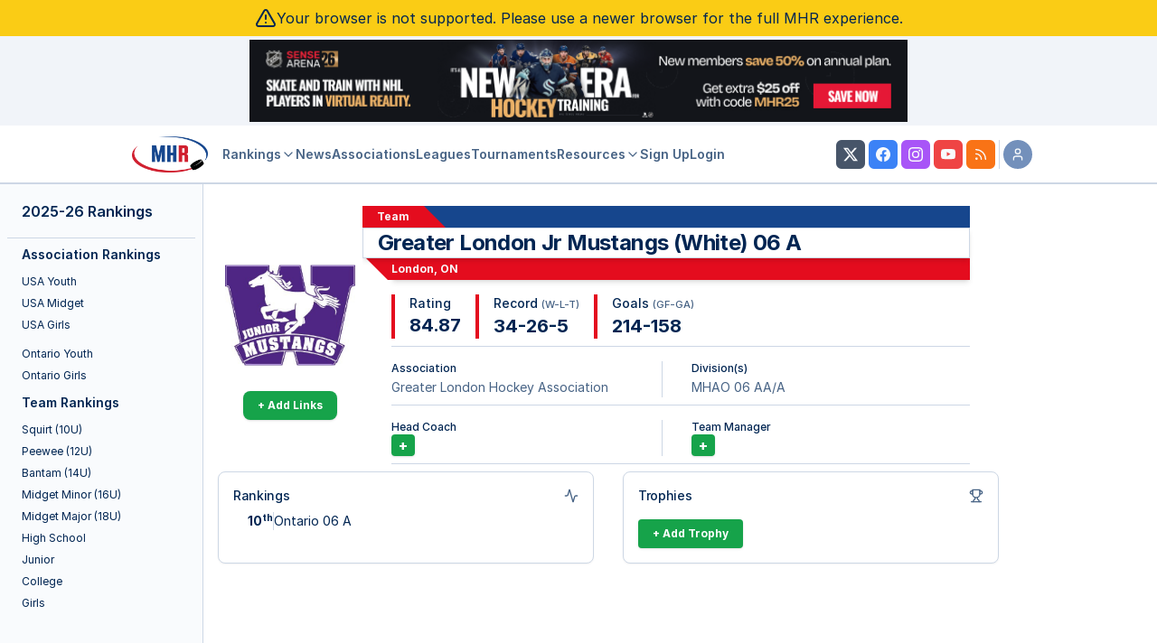

--- FILE ---
content_type: text/html; charset=UTF-8
request_url: https://www.myhockeyrankings.com/team_info.php?y=2019&t=10629&s=2
body_size: 72292
content:
<!DOCTYPE html>
<html lang="en">
<head>
<!-- InMobi Choice. Consent Manager Tag v3.0 (for TCF 2.2) -->
<script type="text/javascript" async=true>
(function() {
  var host = 'myhockeyrankings.com';
  var element = document.createElement('script');
  var firstScript = document.getElementsByTagName('script')[0];
  var url = 'https://cmp.inmobi.com'
    .concat('/choice/', 'X70W-gya10Q6h', '/', host, '/choice.js?tag_version=V3');
  var uspTries = 0;
  var uspTriesLimit = 3;
  element.async = true;
  element.type = 'text/javascript';
  element.src = url;

  firstScript.parentNode.insertBefore(element, firstScript);

  function makeStub() {
    var TCF_LOCATOR_NAME = '__tcfapiLocator';
    var queue = [];
    var win = window;
    var cmpFrame;

    function addFrame() {
      var doc = win.document;
      var otherCMP = !!(win.frames[TCF_LOCATOR_NAME]);

      if (!otherCMP) {
        if (doc.body) {
          var iframe = doc.createElement('iframe');

          iframe.style.cssText = 'display:none';
          iframe.name = TCF_LOCATOR_NAME;
          doc.body.appendChild(iframe);
        } else {
          setTimeout(addFrame, 5);
        }
      }
      return !otherCMP;
    }

    function tcfAPIHandler() {
      var gdprApplies;
      var args = arguments;

      if (!args.length) {
        return queue;
      } else if (args[0] === 'setGdprApplies') {
        if (
          args.length > 3 &&
          args[2] === 2 &&
          typeof args[3] === 'boolean'
        ) {
          gdprApplies = args[3];
          if (typeof args[2] === 'function') {
            args[2]('set', true);
          }
        }
      } else if (args[0] === 'ping') {
        var retr = {
          gdprApplies: gdprApplies,
          cmpLoaded: false,
          cmpStatus: 'stub'
        };

        if (typeof args[2] === 'function') {
          args[2](retr);
        }
      } else {
        if(args[0] === 'init' && typeof args[3] === 'object') {
          args[3] = Object.assign(args[3], { tag_version: 'V3' });
        }
        queue.push(args);
      }
    }

    function postMessageEventHandler(event) {
      var msgIsString = typeof event.data === 'string';
      var json = {};

      try {
        if (msgIsString) {
          json = JSON.parse(event.data);
        } else {
          json = event.data;
        }
      } catch (ignore) {}

      var payload = json.__tcfapiCall;

      if (payload) {
        window.__tcfapi(
          payload.command,
          payload.version,
          function(retValue, success) {
            var returnMsg = {
              __tcfapiReturn: {
                returnValue: retValue,
                success: success,
                callId: payload.callId
              }
            };
            if (msgIsString) {
              returnMsg = JSON.stringify(returnMsg);
            }
            if (event && event.source && event.source.postMessage) {
              event.source.postMessage(returnMsg, '*');
            }
          },
          payload.parameter
        );
      }
    }

    while (win) {
      try {
        if (win.frames[TCF_LOCATOR_NAME]) {
          cmpFrame = win;
          break;
        }
      } catch (ignore) {}

      if (win === window.top) {
        break;
      }
      win = win.parent;
    }
    if (!cmpFrame) {
      addFrame();
      win.__tcfapi = tcfAPIHandler;
      win.addEventListener('message', postMessageEventHandler, false);
    }
  };

  makeStub();

  var uspStubFunction = function() {
    var arg = arguments;
    if (typeof window.__uspapi !== uspStubFunction) {
      setTimeout(function() {
        if (typeof window.__uspapi !== 'undefined') {
          window.__uspapi.apply(window.__uspapi, arg);
        }
      }, 500);
    }
  };

  var checkIfUspIsReady = function() {
    uspTries++;
    if (window.__uspapi === uspStubFunction && uspTries < uspTriesLimit) {
      console.warn('USP is not accessible');
    } else {
      clearInterval(uspInterval);
    }
  };

  if (typeof window.__uspapi === 'undefined') {
    window.__uspapi = uspStubFunction;
    var uspInterval = setInterval(checkIfUspIsReady, 6000);
  }
})();
</script>
<!-- End InMobi Choice. Consent Manager Tag v3.0 (for TCF 2.2) -->
<base href="/">
<meta http-equiv="Content-Language" content="en-us">
<meta name="keywords" content="MYHockey,AAA,hockey,youth,midwest,rank,rankings,ratings,lists,listings,teams,associations,
  best,leagues,games,scores,record,travel,USA,Ontario,Canada,squirt,peewee,bantam,midget,college,junior,nhl,equipment,
  schools,programs,club,clubs,blog,hockey nerd,opinion,tournaments,USAHockey,USA Hockey">
<meta name="referrer" content="https://myhockeyrankings.com">
<meta name="viewport" content="width=device-width, initial-scale=1, maximum-scale=1">
<!-- Global site tag (gtag.js) - Google Analytics -->
<script async src="https://www.googletagmanager.com/gtag/js?id=UA-404905-1"></script>
<script>
  window.dataLayer = window.dataLayer || [];
  function gtag(){dataLayer.push(arguments);}
  gtag('js', new Date());

  gtag('config', 'UA-404905-1');
</script>

<!-- Google tag (gtag.js) - Google Analytics V4 -->
<script async src="https://www.googletagmanager.com/gtag/js?id=G-2QBPG3KR96"></script>
<script>
  window.dataLayer = window.dataLayer || [];
  function gtag(){dataLayer.push(arguments);}
  gtag('js', new Date());

  gtag('config', 'G-2QBPG3KR96');
</script>
<!-- Freestar -->
<!-- Below is a link to a CSS file that accounts for Cumulative Layout Shift, a new Core Web Vitals subset that Google uses to help rank your site in search -->
<!-- The file is intended to eliminate the layout shifts that are seen when ads load into the page. If you don't want to use this, simply remove this file -->
<!-- To find out more about CLS, visit https://web.dev/vitals/ -->
<link rel="stylesheet" href="https://a.pub.network/myhockeyrankings-com/cls.css">
<script data-cfasync="false" type="text/javascript">
  var freestar = freestar || {};
  freestar.queue = freestar.queue || [];
  freestar.config = freestar.config || {};
  freestar.config.enabled_slots = [];
  freestar.initCallback = function () { (freestar.config.enabled_slots.length === 0) ? freestar.initCallbackCalled = false : freestar.newAdSlots(freestar.config.enabled_slots) }
</script>
<script src="https://a.pub.network/myhockeyrankings-com/pubfig.min.js" async></script>
<!-- -->
<script type="text/javascript" src="js/MHRAds.js?v=5.5.003"></script>
<script>
    MHRAds.ads = [
    {
        "name": "Sparx",
        "url": "https:\/\/www.sparxhockey.com\/",
        "freq": 1,
        "slot": "banner",
        "img": "images\/ads\/sparx_2025b_320x50.png",
        "height": 50,
        "width": 320
    },
    {
        "name": "Sparx",
        "url": "https:\/\/www.sparxhockey.com\/",
        "freq": 1,
        "slot": "banner",
        "img": "images\/ads\/sparx_2025b_468x60.png",
        "height": 60,
        "width": 468
    },
    {
        "name": "Sparx",
        "url": "https:\/\/www.sparxhockey.com\/",
        "freq": 1,
        "slot": "banner",
        "img": "images\/ads\/sparx_2025b_728x90.png",
        "height": 90,
        "width": 728
    },
    {
        "name": "MYHockey Tournaments",
        "url": "https:\/\/myhockeytournaments.com\/mhr2.php",
        "freq": 1,
        "slot": "banner",
        "img": "images\/ads\/mht_2025e_320x50.gif",
        "height": 50,
        "width": 320
    },
    {
        "name": "MYHockey Tournaments",
        "url": "https:\/\/myhockeytournaments.com\/mhr2.php",
        "freq": 1,
        "slot": "banner",
        "img": "images\/ads\/mht_2025e_468x60.gif",
        "height": 60,
        "width": 468
    },
    {
        "name": "MYHockey Tournaments",
        "url": "https:\/\/myhockeytournaments.com\/mhr2.php",
        "freq": 1,
        "slot": "banner",
        "img": "images\/ads\/mht_2025e_728x90.gif",
        "height": 90,
        "width": 728
    },
    {
        "name": "Sense Arena",
        "url": "https:\/\/hockey.sensearena.com\/?utm_source=mhr&utm_medium=banner&utm_campaign=september25&utm_content=mhr",
        "freq": 1,
        "slot": "banner",
        "img": "images\/ads\/sensearena_2025d_320x50.png",
        "height": 50,
        "width": 320
    },
    {
        "name": "Sense Arena",
        "url": "https:\/\/hockey.sensearena.com\/?utm_source=mhr&utm_medium=banner&utm_campaign=september25&utm_content=mhr",
        "freq": 1,
        "slot": "banner",
        "img": "images\/ads\/sensearena_2025d_468x60.png",
        "height": 60,
        "width": 468
    },
    {
        "name": "Sense Arena",
        "url": "https:\/\/hockey.sensearena.com\/?utm_source=mhr&utm_medium=banner&utm_campaign=september25&utm_content=mhr",
        "freq": 1,
        "slot": "banner",
        "img": "images\/ads\/sensearena_2025d_728x90.png",
        "height": 90,
        "width": 728
    },
    {
        "name": "Gamesheet",
        "url": "https:\/\/playercards.store\/?utm_source=myhockeyrankings.com&utm_medium=banner320&utm_campaign=mhr_display_ads&utm_content=gs_banner_320x50_1",
        "freq": 1,
        "slot": "in-context",
        "img": "images\/ads\/gamesheet_b_320x50.png",
        "height": 50,
        "width": 320
    },
    {
        "name": "Gamesheet",
        "url": "https:\/\/playercards.store\/?utm_source=myhockeyrankings.com&utm_medium=banner468&utm_campaign=mhr_display_ads&utm_content=gs_banner_468x60_1",
        "freq": 1,
        "slot": "in-context",
        "img": "images\/ads\/gamesheet_b_468x60.png",
        "height": 60,
        "width": 468
    },
    {
        "name": "Gamesheet",
        "url": "https:\/\/playercards.store\/?utm_source=myhockeyrankings.com&utm_medium=banner728&utm_campaign=mhr_display_ads&utm_content=gs_banner_728x90_1",
        "freq": 1,
        "slot": "in-context",
        "img": "images\/ads\/gamesheet_b_728x90.png",
        "height": 90,
        "width": 728
    },
    {
        "name": "Crossbar",
        "url": "https:\/\/www.crossbar.org\/platform\/clubs\/hockey?utm_source=mhr&utm_medium=banner&utm_campaign=mhr_branding&utm_content=320x50",
        "freq": 1,
        "slot": "in-context",
        "img": "images\/ads\/crossbar3_320x50.png",
        "height": 50,
        "width": 320
    },
    {
        "name": "Crossbar",
        "url": "https:\/\/www.crossbar.org\/platform\/clubs\/hockey?utm_source=mhr&utm_medium=banner&utm_campaign=mhr_branding&utm_content=468x60",
        "freq": 1,
        "slot": "in-context",
        "img": "images\/ads\/crossbar3_468x60.png",
        "height": 60,
        "width": 468
    },
    {
        "name": "Crossbar",
        "url": "https:\/\/www.crossbar.org\/platform\/clubs\/hockey?utm_source=mhr&utm_medium=banner&utm_campaign=mhr_branding&utm_content=728x90",
        "freq": 1,
        "slot": "in-context",
        "img": "images\/ads\/crossbar3_728x90.png",
        "height": 90,
        "width": 728
    },
    {
        "name": "Crossbar",
        "url": "https:\/\/www.crossbar.org\/platform\/clubs\/hockey?utm_source=mhr&utm_medium=banner&utm_campaign=mhr_branding&utm_content=300x250",
        "freq": 1,
        "slot": "member-landing-page",
        "img": "images\/ads\/crossbar3_300x250.png",
        "height": 250,
        "width": 300
    },
    {
        "name": "NAHL",
        "url": "https:\/\/nahl.com\/combines\/",
        "freq": 1,
        "slot": "banner",
        "img": "images\/ads\/NAHL_2025e_320x50.gif",
        "height": 50,
        "width": 320
    },
    {
        "name": "NAHL",
        "url": "https:\/\/nahl.com\/combines\/",
        "freq": 1,
        "slot": "banner",
        "img": "images\/ads\/NAHL_2025e_468x60.gif",
        "height": 60,
        "width": 468
    },
    {
        "name": "NAHL",
        "url": "https:\/\/nahl.com\/combines\/",
        "freq": 1,
        "slot": "banner",
        "img": "images\/ads\/NAHL_2025e_728x90.gif",
        "height": 90,
        "width": 728
    },
    {
        "name": "NAHL",
        "url": "https:\/\/nahl.com\/combines\/",
        "freq": 1,
        "slot": "in-context",
        "img": "images\/ads\/NAHL_2025e_320x50.gif",
        "height": 50,
        "width": 320
    },
    {
        "name": "NAHL",
        "url": "https:\/\/nahl.com\/combines\/",
        "freq": 1,
        "slot": "in-context",
        "img": "images\/ads\/NAHL_2025e_468x60.gif",
        "height": 60,
        "width": 468
    },
    {
        "name": "NAHL",
        "url": "https:\/\/nahl.com\/combines\/",
        "freq": 1,
        "slot": "in-context",
        "img": "images\/ads\/NAHL_2025e_728x90.gif",
        "height": 90,
        "width": 728
    },
    {
        "name": "LiveBarn",
        "url": "https:\/\/www.livebarn.com\/player-analysis-hub",
        "freq": 1,
        "slot": "banner",
        "img": "images\/ads\/livebarn_b_320x50.png",
        "height": 50,
        "width": 320
    },
    {
        "name": "LiveBarn",
        "url": "https:\/\/www.livebarn.com\/player-analysis-hub",
        "freq": 1,
        "slot": "banner",
        "img": "images\/ads\/livebarn_b_468x60.png",
        "height": 60,
        "width": 468
    },
    {
        "name": "LiveBarn",
        "url": "https:\/\/www.livebarn.com\/player-analysis-hub",
        "freq": 1,
        "slot": "banner",
        "img": "images\/ads\/livebarn_b_728x90.png",
        "height": 90,
        "width": 728
    },
    {
        "name": "LiveBarn",
        "url": "https:\/\/www.livebarn.com\/player-analysis-hub",
        "freq": 1,
        "slot": "in-context",
        "img": "images\/ads\/livebarn_b_320x50.png",
        "height": 50,
        "width": 320
    },
    {
        "name": "LiveBarn",
        "url": "https:\/\/www.livebarn.com\/player-analysis-hub",
        "freq": 1,
        "slot": "in-context",
        "img": "images\/ads\/livebarn_b_468x60.png",
        "height": 60,
        "width": 468
    },
    {
        "name": "LiveBarn",
        "url": "https:\/\/www.livebarn.com\/player-analysis-hub",
        "freq": 1,
        "slot": "in-context",
        "img": "images\/ads\/livebarn_b_728x90.png",
        "height": 90,
        "width": 728
    },
    {
        "name": "Rankings Powered By: Gamesheet",
        "url": "https:\/\/gamesheetinc.com?utm_source=myhockeyrankings.com&utm_medium=banner365&utm_campaign=rankings_powered_by&utm_content=gs_banner_365x140_poweredby",
        "freq": 1,
        "slot": "rankings-powered-by",
        "img": "images\/ads\/gs_banner_365x40_poweredby.png",
        "height": 140,
        "width": 365
    },
    {
        "name": "Rankings Powered By: Gamesheet",
        "url": "https:\/\/gamesheetinc.com?utm_source=myhockeyrankings.com&utm_medium=banner640&utm_campaign=rankings_powered_by&utm_content=gs_banner_640x140_poweredby",
        "freq": 1,
        "slot": "rankings-powered-by",
        "img": "images\/ads\/gs_banner_640x140_poweredby.png",
        "height": 140,
        "width": 640
    },
    {
        "slot": "banner",
        "name": "freestar",
        "freq": 2
    },
    {
        "slot": "in-context",
        "name": "freestar",
        "freq": 2
    }
];
    MHRAds.init();
</script>
<!-- Google Maps -->
<script type="text/javascript" src="https://maps.google.com/maps/api/js?key=AIzaSyCrRTxVXJ9Yl7_YMdlrv8GrUZqQBatRqo8"></script>

<link rel="stylesheet" type="text/css" href="css/modal.css?v=5.5.003" />
<link rel="stylesheet" href="/css/stats-manager.css?v=5.5.003"> 

<!-- ReCaptcha -->
<script src='https://www.google.com/recaptcha/api.js'></script>

<!-- Fonts -->
<link rel="stylesheet" href="/css/mhr-fonts.css?v=5.5.003">
<!-- Inter -->
<link rel="stylesheet" href="/fonts/inter/inter.css?v=5.5.003">

<!-- Tour -->
<link rel="stylesheet" href="/css/mhr-tour.css?v=5.5.003">

<!-- Stats Styles -->
<link rel="stylesheet" href="/css/table-editor.css?v=5.5.003">

<!-- rt-cookie-banner -->
<link rel="stylesheet" href="/css/rt_cookie_banner.css?v=5.5.003">

<link rel="stylesheet" href="/js/franken-ui/1.1.0/core.min.css">
<link rel='stylesheet' type='text/css' href='/css/mhr-v4.compat.css?v=5.5.003'>
<link rel='stylesheet' type='text/css' href='/css/mhr-v5.css?v=5.5.003'>
<link rel='stylesheet' type='text/css' href='/css/mhr-v5.iife.css?v=5.5.003'>
<script src="/js/mhr-v5.iife.js?v=5.5.003"></script>
<script src="/js/franken-ui/1.1.0/core.iife.js" type="module"></script>
<script src="/js/franken-ui/1.1.0/icon.iife.js" type="module"></script>
<style>
    .uk-table th {
        text-align: center;
        font-weight: bold;
        font-size: unset !important;
    }
    .uk-table-small td, .uk-table-small th {
        padding: 0.25rem !important;
    }
    .uk-table tfoot {
        font-size: unset;
    }
    [data-supp-team-list]::-webkit-scrollbar {
      width: 4px;
    }
    [data-supp-team-list]::-webkit-scrollbar-track {
      background: transparent;
    }
    [data-supp-team-list]::-webkit-scrollbar-thumb {
      background-color: rgba(155, 155, 155, 0.5);
      border-radius: 20px;
      border: transparent;
    }
</style>
<title>Greater London Jr Mustangs (White) 06 A - Team Information - MYHockey</title>
</head>
<body>
<div class="flex support-warning bg-yellow-400 text-foreground items-center justify-center gap-1 p-2">
    <svg xmlns="http://www.w3.org/2000/svg" width="24" height="24" viewBox="0 0 24 24" fill="none" stroke="currentColor" stroke-width="2" stroke-linecap="round" stroke-linejoin="round" class="lucide lucide-triangle-alert h-6 w-6"><path d="m21.73 18-8-14a2 2 0 0 0-3.48 0l-8 14A2 2 0 0 0 4 21h16a2 2 0 0 0 1.73-3"/><path d="M12 9v4"/><path d="M12 17h.01"/></svg>
    <p>Your browser is not supported.  Please use a newer browser for the full MHR experience.</p>
</div>
<div class="flex min-h-screen w-full flex-col">
  <div class="sticky flex flex-col w-full top-0 z-50 flex items-center justify-center bg-muted border-b">
    <div class="p-1 w-full lg:min-h-[90px]">
			<div class="flex items-center justify-center">
				<!-- mylax_resp -->
				  <script>
					  (function () {
						  MHRAds.show( 'banner' );
					 })()
				</script>
			 </div>
    </div>
    <header class="flex w-full h-16 items-center gap-4 border-b bg-background px-4 md:px-6 2xl:px-0 2xl:pr-4">
    <div class="px-2 flex xl:justify-end grow gap-2">
      <button uk-toggle="target: #mhr-mobile-nav"
              aria-label="Show Navigation"
              class="p-2 border-[1px] shadow-sm rounded hover:bg-muted xl:hidden"
              type="button">
        <svg xmlns="http://www.w3.org/2000/svg" width="24" height="24" viewBox="0 0 24 24" fill="none" stroke="currentColor" stroke-width="2" stroke-linecap="round" stroke-linejoin="round" class="lucide lucide-menu"><line x1="4" x2="20" y1="12" y2="12"/><line x1="4" x2="20" y1="6" y2="6"/><line x1="4" x2="20" y1="18" y2="18"/></svg>
      </button>
      <a href="/">
          <img class="h-10" src="/images/mhr.v5.logo-sm.png">
          <span class="sr-only">MYHockey Rankings</span>
      </a>
    </div>
    <div class="flex justify-end gap-2 grow max-w-4xl">
        <nav
          class="hidden flex-col gap-6 text-lg font-medium xl:flex xl:flex-row md:items-center md:gap-5 md:text-sm lg:gap-6 grow px-2 max-w-4xl"
        >
            <button class="uk-button uk-button-link text-muted-foreground transition-colors hover:text-foreground font-semibold" type="button">Rankings <uk-icon icon="chevron-down" uk-cloak></uk-icon></button>
            <div class="uk-drop uk-dropdown" uk-dropdown>
              <ul class="uk-dropdown-nav uk-nav">
                <li><a href="club-rankings">Association Rankings</a></li>
                <li class="uk-nav-divider"></li>
                <li><a href="rankings/squirt">Squirt Rankings</a></li>
                <li><a href="rankings/peewee">Peewee Rankings</a></li>
                <li><a href="rankings/bantam">Bantam Rankings</a></li>
                <li><a href="rankings/midget-minor">Midget Minor Rankings</a></li>
                <li><a href="rankings/midget-major">Midget Major Rankings</a></li>
                <li><a href="rankings/highschool">High School Rankings</a></li>
                <li><a href="rankings/junior">Junior Rankings</a></li>
                <li><a href="rankings/college">College Rankings</a></li>
                <li><a href="rankings/girls">Girls Rankings</a></li>
              </ul>
            </div>
          <a href="/history" class="text-muted-foreground transition-colors hover:text-foreground font-semibold">
            News
          </a>
          <a href="/associations" class="text-muted-foreground transition-colors hover:text-foreground font-semibold">
            Associations
          </a>
          <a href="/leagues" class="text-muted-foreground transition-colors hover:text-foreground font-semibold">
            Leagues
          </a>
          <a href="http://myhockeytournaments.com/mhr1.php" target="_blank" class="text-muted-foreground transition-colors hover:text-foreground font-semibold">
            Tournaments
          </a>
          <button class="text-muted-foreground hover:text-foreground font-semibold uk-button uk-button-link" type="button">Resources <uk-icon icon="chevron-down" uk-cloak></uk-icon></button>
            <div class="uk-drop uk-dropdown" uk-dropdown>
              <ul class="uk-dropdown-nav uk-nav">
                    <li><a href="/rinks">Rinks</a></li>
                    <li><a href="/game-def">Game Rules</a></li>
                    <li><a href="/faq">FAQ</a></li>
                    <li><a href="/how-to">How-To/Tutorial</a></li>
                    <li><a href="/sponsorship">Advertise</a></li>
                    <li><a href="/contact-us">Contact Us</a></li>
              </ul>
            </div>
          <a href="/member-benefits" class="text-muted-foreground transition-colors hover:text-foreground font-semibold">
            Sign Up
          </a>
                    <a href="/login" class="text-muted-foreground transition-colors hover:text-foreground font-semibold">
            Login
          </a>
          
        </nav>
        <div id="search-button"></div>
        <script>
             MHRv5.search( document.getElementById("search-button" ) );
        </script>
    </div>
    <div class="hidden sm:flex space-x-1 xl:grow">
        <a  href="http://www.twitter.com/myhockeyranking" target="_blank" rel="noreferrer"
            class="inline-flex items-center justify-center whitespace-nowrap rounded-md text-sm font-medium ring-offset-background transition-colors focus-visible:outline-none focus-visible:ring-2 focus-visible:ring-ring focus-visible:ring-offset-2 disabled:pointer-events-none disabled:opacity-50 text-primary-foreground h-8 w-8 bg-slate-600 hover:bg-slate-500">
            <svg xmlns="http://www.w3.org/2000/svg" width="16" height="16" fill="currentColor" viewBox="0 0 16 16" class="h-4 w-4 bi bi-twitter-x">
            <path d="M12.6.75h2.454l-5.36 6.142L16 15.25h-4.937l-3.867-5.07-4.425 5.07H.316l5.733-6.57L0 .75h5.063l3.495 4.633L12.601.75Zm-.86 13.028h1.36L4.323 2.145H2.865l8.875 11.633Z"></path>
            </svg>
            <span class="sr-only">MHR Twitter Profile</span>
        </a>
        <a href="http://www.facebook.com/MyHockeyRankings" target="_blank" rel="noreferrer"
           class="inline-flex items-center justify-center whitespace-nowrap rounded-md text-sm font-medium ring-offset-background transition-colors focus-visible:outline-none focus-visible:ring-2 focus-visible:ring-ring focus-visible:ring-offset-2 disabled:pointer-events-none disabled:opacity-50 text-primary-foreground h-8 w-8 bg-blue-500 hover:bg-blue-400">
            <svg xmlns="http://www.w3.org/2000/svg" width="16" height="16" fill="currentColor" viewBox="0 0 16 16" class="h-4 w-4 bi bi-facebook">
                <path d="M16 8.049c0-4.446-3.582-8.05-8-8.05C3.58 0-.002 3.603-.002 8.05c0 4.017 2.926 7.347 6.75 7.951v-5.625h-2.03V8.05H6.75V6.275c0-2.017 1.195-3.131 3.022-3.131.876 0 1.791.157 1.791.157v1.98h-1.009c-.993 0-1.303.621-1.303 1.258v1.51h2.218l-.354 2.326H9.25V16c3.824-.604 6.75-3.934 6.75-7.951z"></path>
            </svg>
            <span class="sr-only">MHR Facebook Page</span>
        </a>
        <a href="https://www.instagram.com/myhockeyranking" target="_blank" rel="noreferrer"
           class="inline-flex items-center justify-center whitespace-nowrap rounded-md text-sm font-medium ring-offset-background transition-colors focus-visible:outline-none focus-visible:ring-2 focus-visible:ring-ring focus-visible:ring-offset-2 disabled:pointer-events-none disabled:opacity-50 text-primary-foreground h-8 w-8 bg-purple-500 hover:bg-purple-400">
            <svg xmlns="http://www.w3.org/2000/svg" width="16" height="16" fill="currentColor" class="bi bi-instagram" viewBox="0 0 16 16">
                  <path d="M8 0C5.829 0 5.556.01 4.703.048 3.85.088 3.269.222 2.76.42a3.9 3.9 0 0 0-1.417.923A3.9 3.9 0 0 0 .42 2.76C.222 3.268.087 3.85.048 4.7.01 5.555 0 5.827 0 8.001c0 2.172.01 2.444.048 3.297.04.852.174 1.433.372 1.942.205.526.478.972.923 1.417.444.445.89.719 1.416.923.51.198 1.09.333 1.942.372C5.555 15.99 5.827 16 8 16s2.444-.01 3.298-.048c.851-.04 1.434-.174 1.943-.372a3.9 3.9 0 0 0 1.416-.923c.445-.445.718-.891.923-1.417.197-.509.332-1.09.372-1.942C15.99 10.445 16 10.173 16 8s-.01-2.445-.048-3.299c-.04-.851-.175-1.433-.372-1.941a3.9 3.9 0 0 0-.923-1.417A3.9 3.9 0 0 0 13.24.42c-.51-.198-1.092-.333-1.943-.372C10.443.01 10.172 0 7.998 0zm-.717 1.442h.718c2.136 0 2.389.007 3.232.046.78.035 1.204.166 1.486.275.373.145.64.319.92.599s.453.546.598.92c.11.281.24.705.275 1.485.039.843.047 1.096.047 3.231s-.008 2.389-.047 3.232c-.035.78-.166 1.203-.275 1.485a2.5 2.5 0 0 1-.599.919c-.28.28-.546.453-.92.598-.28.11-.704.24-1.485.276-.843.038-1.096.047-3.232.047s-2.39-.009-3.233-.047c-.78-.036-1.203-.166-1.485-.276a2.5 2.5 0 0 1-.92-.598 2.5 2.5 0 0 1-.6-.92c-.109-.281-.24-.705-.275-1.485-.038-.843-.046-1.096-.046-3.233s.008-2.388.046-3.231c.036-.78.166-1.204.276-1.486.145-.373.319-.64.599-.92s.546-.453.92-.598c.282-.11.705-.24 1.485-.276.738-.034 1.024-.044 2.515-.045zm4.988 1.328a.96.96 0 1 0 0 1.92.96.96 0 0 0 0-1.92m-4.27 1.122a4.109 4.109 0 1 0 0 8.217 4.109 4.109 0 0 0 0-8.217m0 1.441a2.667 2.667 0 1 1 0 5.334 2.667 2.667 0 0 1 0-5.334"/>
            </svg>
            <span class="sr-only">MHR Instagram Profile</span>
        </a>
        <a href="https://www.youtube.com/@myhockeyrankings3331" target="_blank" rel="noreferrer"
           class="inline-flex items-center justify-center whitespace-nowrap rounded-md text-sm font-medium ring-offset-background transition-colors focus-visible:outline-none focus-visible:ring-2 focus-visible:ring-ring focus-visible:ring-offset-2 disabled:pointer-events-none disabled:opacity-50 text-primary-foreground h-8 w-8 bg-red-500 hover:bg-red-400">
            <svg xmlns="http://www.w3.org/2000/svg" width="16" height="16" fill="currentColor" class="bi bi-youtube" viewBox="0 0 16 16">
                  <path d="M8.051 1.999h.089c.822.003 4.987.033 6.11.335a2.01 2.01 0 0 1 1.415 1.42c.101.38.172.883.22 1.402l.01.104.022.26.008.104c.065.914.073 1.77.074 1.957v.075c-.001.194-.01 1.108-.082 2.06l-.008.105-.009.104c-.05.572-.124 1.14-.235 1.558a2.01 2.01 0 0 1-1.415 1.42c-1.16.312-5.569.334-6.18.335h-.142c-.309 0-1.587-.006-2.927-.052l-.17-.006-.087-.004-.171-.007-.171-.007c-1.11-.049-2.167-.128-2.654-.26a2.01 2.01 0 0 1-1.415-1.419c-.111-.417-.185-.986-.235-1.558L.09 9.82l-.008-.104A31 31 0 0 1 0 7.68v-.123c.002-.215.01-.958.064-1.778l.007-.103.003-.052.008-.104.022-.26.01-.104c.048-.519.119-1.023.22-1.402a2.01 2.01 0 0 1 1.415-1.42c.487-.13 1.544-.21 2.654-.26l.17-.007.172-.006.086-.003.171-.007A100 100 0 0 1 7.858 2zM6.4 5.209v4.818l4.157-2.408z"/>
            </svg>
            <span class="sr-only">MHR YouTube Channel</span>
        </a>
        <a href="/rss.xml" 
           class="inline-flex items-center justify-center whitespace-nowrap rounded-md text-sm font-medium ring-offset-background transition-colors focus-visible:outline-none focus-visible:ring-2 focus-visible:ring-ring focus-visible:ring-offset-2 disabled:pointer-events-none disabled:opacity-50 text-primary-foreground h-8 w-8 bg-orange-500 hover:bg-orange-400">
            <svg width="24" height="24" stroke="currentColor" stroke-width="2" class="lucide-icon lucide lucide-rss h-4 w-4" xmlns="http://www.w3.org/2000/svg" viewBox="0 0 24 24" fill="none" stroke-linecap="round" stroke-linejoin="round">
                <path d="M4 11a9 9 0 0 1 9 9"></path>
                <path d="M4 4a16 16 0 0 1 16 16"></path>
                <circle cx="5" cy="19" r="1"></circle>
            </svg>
            <span class="sr-only">MHR RSS Feed</span>
        </a>
        <div>
            <div role="none" aria-orientation="vertical" aria-hidden="true" class="shrink-0 bg-border h-full w-[1px]"></div>
        </div>
        <button type="button" class="inline-flex items-center justify-center whitespace-nowrap text-sm font-medium ring-offset-background transition-colors focus-visible:outline-none focus-visible:ring-2 focus-visible:ring-ring focus-visible:ring-offset-2 disabled:pointer-events-none disabled:opacity-50 text-primary-foreground h-8 w-8 bg-secondary/60 hover:bg-secondary/50 rounded-full">
            <svg width="24" height="24" stroke="currentColor" stroke-width="2" class="lucide-icon lucide lucide-user h-4 w-4" xmlns="http://www.w3.org/2000/svg" viewBox="0 0 24 24" fill="none" stroke-linecap="round" stroke-linejoin="round">
                <path d="M19 21v-2a4 4 0 0 0-4-4H9a4 4 0 0 0-4 4v2"></path>
                <circle cx="12" cy="7" r="4"></circle>
            </svg>
            <span class="sr-only">Your Account</span>
        </button>
        <div class="uk-card uk-card-body uk-card-default uk-drop p-0"
             uk-drop="mode: click; pos: bottom-right; animation: duration: 250;">
              <ul class="uk-nav-primary" uk-nav>
                                <li>
                    <a href="/login">
                        <svg xmlns="http://www.w3.org/2000/svg" width="24" height="24" viewBox="0 0 24 24" fill="none" stroke="currentColor" stroke-width="2" stroke-linecap="round" stroke-linejoin="round" class="lucide lucide-log-in w-4 h-4 inline mr-2 text-muted-foreground"><path d="M15 3h4a2 2 0 0 1 2 2v14a2 2 0 0 1-2 2h-4"/><polyline points="10 17 15 12 10 7"/><line x1="15" x2="3" y1="12" y2="12"/></svg>
                        Log In
                    </a>
                </li>
                <li>
                    <a href="/member-benefits">
                        <svg xmlns="http://www.w3.org/2000/svg" width="24" height="24" viewBox="0 0 24 24" fill="none" stroke="currentColor" stroke-width="2" stroke-linecap="round" stroke-linejoin="round" class="lucide lucide-user-plus w-4 h-4 inline mr-2 text-muted-foreground"><path d="M16 21v-2a4 4 0 0 0-4-4H6a4 4 0 0 0-4 4v2"/><circle cx="9" cy="7" r="4"/><line x1="19" x2="19" y1="8" y2="14"/><line x1="22" x2="16" y1="11" y2="11"/></svg>
                        Sign Up
                    </a>
                </li>
                            </ul>
        </div>
    </div>
</header>
</div>
  <div class="md:flex min-h-screen w-full">
      <div class="hidden border-r bg-muted/40 lg:block shrink-0 2xl:grow">
    <div class="flex flex-col gap-2 sticky top-40 ">
    <div class="flex h-full overflow-hidden ">
        <div class="flex flex-col bg-slate-200 shadow-inner">
        </div>
        <div class="ml-auto w-56 shrink-0 px-2">
          <div class="flex h-14 items-center border-b px-4 lg:h-[60px]">
            <a href="/" class="flex items-center gap-2 font-semibold">
                <span class="">2025-26 Rankings</span>
            </a>
          </div>
          <div class="flex-1">
                            <h3 class="font-semibold px-4 py-2 text-sm">Association Rankings</h3>

              <ul class="text-xs mb-2">
                  <li><a class="block px-4 py-1 rounded hover:bg-muted" href="association_rankings.php?y=2025&amp;type=youth&amp;country=US">USA Youth</a></li>
                  <li><a class="block px-4 py-1 rounded hover:bg-muted" href="association_rankings.php?y=2025&amp;type=midget&amp;country=US">USA Midget</a></li>
                  <li><a class="block px-4 py-1 rounded hover:bg-muted" href="association_rankings.php?y=2025&amp;type=girls&amp;country=US">USA Girls</a></li>
              </ul>
              <ul class="text-xs">
                  <li><a class="block px-4 py-1 rounded hover:bg-muted" href="association_rankings.php?y=2025&amp;type=youth&amp;state=ON">Ontario Youth</a></li>
                  <li><a class="block px-4 py-1 rounded hover:bg-muted" href="association_rankings.php?y=2025&amp;type=girls&amp;state=ON">Ontario Girls</a></li>
              </ul>
              <h3 class="font-semibold px-4 py-2 text-sm">Team Rankings</h3>
              <ul class="text-xs">
                  <li><a class="block px-4 py-1 rounded hover:bg-muted" href="rankings.php?x=0&amp;level=squirt">Squirt (10U)</a></li>
                  <li><a class="block px-4 py-1 rounded hover:bg-muted" href="rankings.php?x=0&amp;level=peewee">Peewee (12U)</a></li>
                  <li><a class="block px-4 py-1 rounded hover:bg-muted" href="rankings.php?x=0&amp;level=bantam">Bantam (14U)</a></li>
                  <li><a class="block px-4 py-1 rounded hover:bg-muted" href="rankings.php?x=0&amp;level=midget_minor">Midget Minor (16U)</a></li>
                  <li><a class="block px-4 py-1 rounded hover:bg-muted" href="rankings.php?x=0&amp;level=midget_major">Midget Major (18U)</a></li>
                  <li><a class="block px-4 py-1 rounded hover:bg-muted" href="rankings.php?x=0&amp;level=highschool">High School</a></li>
                  <li><a class="block px-4 py-1 rounded hover:bg-muted" href="rankings.php?x=0&amp;level=junior">Junior</a></li>
                  <li><a class="block px-4 py-1 rounded hover:bg-muted" href="rankings.php?x=0&amp;level=college">College</a></li>
                  <li><a class="block px-4 py-1 rounded hover:bg-muted" href="rankings.php?x=0&amp;level=girls">Girls</a></li>
              </ul>
              <!--
            <ul class="uk-nav-primary" uk-nav>
                <li>
                    <a href="/login">
                        <svg xmlns="http://www.w3.org/2000/svg" width="24" height="24" viewBox="0 0 24 24" fill="none" stroke="currentColor" stroke-width="2" stroke-linecap="round" stroke-linejoin="round" class="lucide lucide-log-in w-4 h-4 inline mr-2 text-muted-foreground"><path d="M15 3h4a2 2 0 0 1 2 2v14a2 2 0 0 1-2 2h-4"/><polyline points="10 17 15 12 10 7"/><line x1="15" x2="3" y1="12" y2="12"/></svg>
                        Log In
                    </a>
                </li>
                <li>
                    <a href="/member-benefits">
                        <svg xmlns="http://www.w3.org/2000/svg" width="24" height="24" viewBox="0 0 24 24" fill="none" stroke="currentColor" stroke-width="2" stroke-linecap="round" stroke-linejoin="round" class="lucide lucide-user-plus w-4 h-4 inline mr-2 text-muted-foreground"><path d="M16 21v-2a4 4 0 0 0-4-4H6a4 4 0 0 0-4 4v2"/><circle cx="9" cy="7" r="4"/><line x1="19" x2="19" y1="8" y2="14"/><line x1="22" x2="16" y1="11" y2="11"/></svg>
                        Sign Up
                    </a>
                </li>
            </ul>
              -->
              <div class="my-4">
              <!-- Tag ID: myhockeyrankings_skyscraper_left -->
<div align="center" id="myhockeyrankings_skyscraper_left">
  <script data-cfasync="false" type="text/javascript">
      let adUnit = document.querySelector("#myhockeyrankings_skyscraper_left");
      if( !window.ResizeObserver ) {
        adUnit.setAttribute("data-freestar-ad", "__160x600");
        freestar.config.enabled_slots.push({ placementName: "myhockeyrankings_skyscraper_left", slotId: "myhockeyrankings_skyscraper_left" });
      }else{
          document.addEventListener("DOMContentLoaded", () => {
              let main = document.querySelector("main");
              let observer = new ResizeObserver((entries) => {
                  if( main.clientHeight > adUnit.offsetTop + 600 ) {
                    adUnit.setAttribute("data-freestar-ad", "__160x600");
                    freestar.config.enabled_slots.push({ placementName: "myhockeyrankings_skyscraper_left", slotId: "myhockeyrankings_skyscraper_left" });
                    observer.disconnect();
                  }
              });
              observer.observe(main);
          });
      }
  </script>
</div>
              </div>
                      </div>
          <div class="mt-auto p-4">
          </div>
        </div>
    </div>
</div>
</div>
      <main class="z-0 grow w-full max-w-4xl relative">
		<div class="flex flex-1 flex-col gap-4 p-4 max-w-4xl">
    <div class="flex flex-col sm:flex-row w-full">
    <div class="flex sm:flex-col space-x-8 sm:space-x-0 items-center justify-center m-auto space-y-1 shrink-0">
        <div class="min-w-36">
                                    <img class="m-auto h-36 mx-2" src="https://ranktech-cdn.s3.us-east-2.amazonaws.com/myhockey_prod/logos/000f1e_a.png">
                         
        </div>
        <div>
                                    <div id="social_links" class="flex justify-center items-center mt-2">
                
                
                
                
                

                                <a href="/member-benefits" class="bg-green-600 rounded-lg py-2 px-4 transition-colors hover:bg-green-500 font-bold text-white shadow text-xs" aria-label="Add Links" title="Add Links">+ Add Links</a>

                            </div>
             
                     
        </div>
    </div>
    <div class="sm:px-8 py-2 grow overflow-hidden">
        <div class="sm:-ml-8">
                                                <div class="w-full">
    <div class="bg-secondary flex">
        <div class="text-xs bg-primary text-primary-foreground px-4 py-1 font-bold relative
                    after:content-[''] after:bg-primary after:h-6 after:w-6 after:absolute after:ml-1 after:-mt-1 after:skew-x-[45deg]">                Team            </div>
    </div>
    <div class="shadow-md px-4 z-20 relative border-[1px] bg-background w-full">
                <h1 class="text-lg lg:text-2xl tracking-tight font-bold sm:whitespace-nowrap overflow-hidden text-ellipsis w-full">                Greater London Jr Mustangs (White) 06 A            </h1>
            </div>
    <div class="bg-primary before:z-0 z-10 text-primary-foreground ml-8 px-4 py-1 text-xs relative h-6 shadow-md
                before:content-[''] before:bg-primary before:h-6 before:w-8 before:absolute before:-mt-1 before:-ml-8 before:skew-x-[45deg]">
        <div class="-ml-4 z-20 absolute font-bold w-full pr-4">
                                            London, ON
                                    </div>
     </div>
</div>
        </div>
                <div class="flex justify-center sm:justify-start mt-2 space-x-4 py-2">
            <div class="hidden sm:block">
                <div role="none" aria-orientation="vertical" aria-hidden="true" class="shrink-0 h-full bg-primary w-1"></div>
            </div>
            <div class="grow text-center sm:grow-0 sm:text-left">
                <h3 class="text-sm font-medium">Rating</h3>
                <div class="text-xl font-bold">84.87</div>
            </div>
            <div class="hidden sm:block">
                <div role="none" aria-orientation="vertical" aria-hidden="true" class="shrink-0 h-full bg-primary w-1"></div>
            </div>
            <div class="grow text-center sm:grow-0 sm:text-left">
                <h3 class="text-sm font-medium">Record
                            <small class="hidden sm:inline text-muted-foreground">(W-L-T)</small>
                </h3>
                <div class="text-xl font-bold">34-26-5</div>
                <p class="sm:hidden text-muted-foreground text-xs">W-L-T</p>
            </div>
            <div class="hidden sm:block">
                <div role="none" aria-orientation="vertical" aria-hidden="true" class="shrink-0 h-full bg-primary w-1"></div>
            </div>
            <div class="grow text-center sm:grow-0 sm:text-left">
                <h3 class="text-sm font-medium">Goals
                            <small class="hidden sm:inline text-muted-foreground">(GF-GA)</small>
                </h3>
                <div class="text-xl font-bold">214-158</div>
                <p class="sm:hidden text-muted-foreground text-xs">GF-GA</p>
            </div>
        </div>
        <div role="none" aria-hidden="true" class="shrink-0 bg-border h-[1px] w-full"></div>
        <div class="flex flex-col sm:flex-row mt-2 space-y-3 sm:space-y-0 sm:space-x-8 py-2">
    <div class="basis-5/12 grow-0">
              <h3 class="text-xs font-medium">Association</h3>
                                     <a href="/association-info?a=2872" class="text-sm text-muted-foreground transition-colors hover:text-foreground">Greater London Hockey Association</a>
                                      </div>
    <div class="sm:hidden">
        <div role="none" aria-orientation="horizontal" aria-hidden="true" class="shrink-0 w-full bg-border h-[1px]"></div>
    </div>
    <div class="hidden sm:block">
        <hr class="uk-divider-vertical h-full">
    </div>
    <div class="basis-5/12 grow-0">
              <h3 class="text-xs font-medium">Division(s)</h3>
                                       <ul><li><a href="/division-info?y=2019&d=1027" class="text-sm text-muted-foreground transition-colors hover:text-foreground">MHAO 06 AA/A</a></li></ul>
                                       </div>
</div>
<div role="none" aria-hidden="true" class="shrink-0 bg-border h-[1px] w-full"></div>
        <div class="flex mt-2 space-x-8 py-2">
    <div class="basis-5/12 w-5/12">
              <h3 class="text-xs font-medium">Head Coach</h3>
                      <div id="head_coach_field">
                              <a href="/member-benefits" class="bg-green-600 rounded px-2 py-[0.125rem] transition-colors hover:bg-green-500 font-bold text-white shadow" aria-label="Add Coach">+</a>
                              </div>
                                      </div>
    <div>
        <hr class="uk-divider-vertical h-full">
    </div>
    <div class="basis-5/12 w-5/12">
              <h3 class="text-xs font-medium">Team Manager</h3>
                      <div id="team_mgr_field">
                              <a href="/member-benefits" class="bg-green-600 rounded px-2 py-[0.125rem] transition-colors hover:bg-green-500 font-bold text-white shadow" aria-label="Add Team Manager">+</a>
                              </div>
                                      </div>
</div>
<div role="none" aria-hidden="true" class="shrink-0 bg-border h-[1px] w-full"></div>
            </div>
</div>

<div class="grid gap-4 md:grid-cols-2 md:gap-8 lg:grid-cols-2 max-w-4xl">
    <div class="rounded-lg border bg-card text-card-foreground shadow-sm">
    <div class="flex flex-col space-y-1.5 p-2 p-4 pb-0">
                   <div class="flex flex-row items-center justify-between space-y-0 pb-2">
               <h3 class="tracking-tight text-sm font-medium">
                                      Rankings
                                  </h3>
               <svg width="24" height="24" stroke="currentColor" stroke-width="2" class="lucide-icon lucide lucide-activity h-4 w-4 text-muted-foreground" xmlns="http://www.w3.org/2000/svg" viewBox="0 0 24 24" fill="none" stroke-linecap="round" stroke-linejoin="round"><path d="M22 12h-2.48a2 2 0 0 0-1.93 1.46l-2.35 8.36a.25.25 0 0 1-.48 0L9.24 2.18a.25.25 0 0 0-.48 0l-2.35 8.36A2 2 0 0 1 4.49 12H2"></path></svg>
           </div>
                    </div>
    <div class="p-4 pt-0">
                <ul class="text-sm">
                                    <li class="flex gap-2">
                                                <div class="min-w-[2.75rem] text-right">
                <strong>10<sup>th</sup></strong>                </div>
                <div>
                    <hr class="uk-divider-vertical h-full">
                </div>
                                <div class="grow">
                    <a class="transition-colors hover:text-primary" href="/rank?y=2019&a=3&v=110">Ontario 06 A</a>
                </div>
            </li>
                                </ul>
            </div>
</div>
    <div class="rounded-lg border bg-card text-card-foreground shadow-sm">
    <div class="flex flex-col space-y-1.5 p-2 p-4 pb-0">
                   <div class="flex flex-row items-center justify-between space-y-0 pb-2">
                <h3 class="tracking-tight text-sm font-medium">Trophies</h3>
                <svg width="24" height="24" stroke="currentColor" stroke-width="2" class="lucide-icon lucide lucide-trophy h-4 w-4 text-muted-foreground" xmlns="http://www.w3.org/2000/svg" viewBox="0 0 24 24" fill="none" stroke-linecap="round" stroke-linejoin="round"><path d="M6 9H4.5a2.5 2.5 0 0 1 0-5H6"></path><path d="M18 9h1.5a2.5 2.5 0 0 0 0-5H18"></path><path d="M4 22h16"></path><path d="M10 14.66V17c0 .55-.47.98-.97 1.21C7.85 18.75 7 20.24 7 22"></path><path d="M14 14.66V17c0 .55.47.98.97 1.21C16.15 18.75 17 20.24 17 22"></path><path d="M18 2H6v7a6 6 0 0 0 12 0V2Z"></path></svg>
        </div>
                    </div>
    <div class="p-4 pt-0">
                   <div id="trophies_listing" class="space-y-2">
               <ul class="text-xs list-disc pl-4">
                              </ul>
               <a href="/member-benefits" class="inline-block bg-green-600 rounded px-4 py-2 transition-colors hover:bg-green-500 font-bold text-white shadow text-xs" aria-label="Add Trophy">+ Add Trophy</a>
            </div>
                        </div>
</div>
</div>
 
<div id="mhr-in-context-ad-0" class="in-context-ad"> 
      <script>
          (function () {
              MHRAds.show( 'in-context', document.getElementById("mhr-in-context-ad-0"));
         })()
    </script>
</div>

<ul class="uk-tab bg-muted text-lg rounded">
  <li class="uk-active"><a href="/team-info/10629/2019/games">Games</a></li>
  <li><a href="/team-info/10629/2019/math">Math</a></li>
  <li><a href="/team-info/10629/2019/last10">Last 10</a></li>
    <li><a href="/team-info/10629/2019/roster">Roster</a></li>
  <li><a href="/team-info/10629/2019/stats">Stats</a></li>
  </ul>
<div  id="scores-body"></div>
<script type="text/javascript">
document.addEventListener("DOMContentLoaded", function () {
    MHRv5.scoresBody( document.getElementById("scores-body"), {"yr":"2019","season":"2025","preseason":false,"season_final":false,"season_start":"2025-08-15","season_stop":"2026-05-31","site_name_short":"MYHockey","team_nbr":"10629","team_name":"Greater London Jr Mustangs (White) 06 A","team_age":"3","has_team_access":false,"has_member_access":false,"messaging_enabled":false,"messaging_addresses":[],"is_logged_in":false,"today":20260128,"token":"6a24cafcb7e470a831eba24de05c030df954528f97bec921ccdcc8f9ebc10fa4.cv08eHxuTko=","game_scores":{"team_nbr":10629,"team_ss":8,"team_state":"ON","team_age":"3","level_desc":"Bantam","season_start":"2025-08-15","season_stop":"2026-05-31"}} );
});
</script>
</div>

      </main>
              <div class="hidden 2xl:block py-2 space-y-2 grow">
    <div class="max-w-sm mr-auto space-y-2">
                        <div data-mhr-recommendation="1" class="rounded-lg border bg-card text-card-foreground shadow-sm hidden">
    <div class="flex flex-col space-y-1.5 p-2 p-4">
        <h3 class="font-semibold tracking-tight text-sm">MHAO 06 AA/A</h3>
        <p class="text-muted-foreground text-xs">All Teams</p>
    </div>
    <div class="p-2 pt-0 md:p-4 md:pt-0 text-xs">
        <ul class="list-disc pl-4 max-h-[10rem] overflow-hidden overflow-y-auto relative" data-supp-team-list>
                        <li class="text-muted-foreground">
                <a class="hover:underline hover:text-card-foreground" href="/team-info/4962/2019">Brantford 99ers 06 A</a>
            </li> 
                        <li class="text-muted-foreground">
                <a class="hover:underline hover:text-card-foreground" href="/team-info/5344/2019">Burlington Jr Cougars (Blue) 06 A</a>
            </li> 
                        <li class="text-muted-foreground">
                <a class="hover:underline hover:text-card-foreground" href="/team-info/23238/2019">Burlington Jr Cougars (White) 06 A</a>
            </li> 
                        <li class="text-muted-foreground">
                <a class="hover:underline hover:text-card-foreground" href="/team-info/4964/2019">Cambridge Hawks 06 AA</a>
            </li> 
                        <li class="text-muted-foreground">
                <a class="hover:underline hover:text-card-foreground" href="/team-info/10633/2019">Greater London Jr Mustangs (Purple) 06 AA</a>
            </li> 
                        <li class="text-primary">
                <a class="hover:underline hover:text-card-foreground" href="/team-info/10629/2019">Greater London Jr Mustangs (White) 06 A</a>
            </li> 
                        <li class="text-muted-foreground">
                <a class="hover:underline hover:text-card-foreground" href="/team-info/4965/2019">Hamilton Huskies 06 AA</a>
            </li> 
                        <li class="text-muted-foreground">
                <a class="hover:underline hover:text-card-foreground" href="/team-info/4966/2019">Kitchener Jr Rangers 06 A</a>
            </li> 
                        <li class="text-muted-foreground">
                <a class="hover:underline hover:text-card-foreground" href="/team-info/14325/2019">London Jr Knights (Green) 06 AA</a>
            </li> 
                        <li class="text-muted-foreground">
                <a class="hover:underline hover:text-card-foreground" href="/team-info/14324/2019">London Jr Knights (White) 06 AA</a>
            </li> 
                        <li class="text-muted-foreground">
                <a class="hover:underline hover:text-card-foreground" href="/team-info/4970/2019">Sarnia Jr Sting 06 A</a>
            </li> 
                        <li class="text-muted-foreground">
                <a class="hover:underline hover:text-card-foreground" href="/team-info/4969/2019">St Thomas Jr Stars 06 A</a>
            </li> 
                        <li class="text-muted-foreground">
                <a class="hover:underline hover:text-card-foreground" href="/team-info/4971/2019">Stratford Warriors 06 A</a>
            </li> 
                        <li class="text-muted-foreground">
                <a class="hover:underline hover:text-card-foreground" href="/team-info/4972/2019">Waterloo Wolves 06 A</a>
            </li> 
                        <li class="text-muted-foreground">
                <a class="hover:underline hover:text-card-foreground" href="/team-info/4973/2019">Woodstock Jr Navy Vets 06 AA</a>
            </li> 
                    </ul>
    </div>
</div>
<script>
{
    const teamLists = document.querySelectorAll("[data-supp-team-list]");
    for( const teamList of teamLists ) {
       let selectedElm = teamList.querySelector(".text-primary");
       if( selectedElm ) {
           teamList.scrollTo({
              top: selectedElm.offsetTop - 64,
            }); 
       }
    }
}
</script>
<div class="space-y-2">
<div data-mhr-recommendation="1" class="hidden">
    <a href="/news?b=4390">
        <div class="rounded-lg border bg-card text-card-foreground shadow-sm h-full w-full">
            <div class="flex flex-col space-y-1.5 p-0 pt-0 md:p-0">
            <div style="position: relative; width: 100%; padding-bottom: 56.25%;">
            <div class="bg-muted overflow-hidden" style="position: absolute; inset: 0px;">
                                <div data-lazy-img-src="https://ranktech-cdn.s3.us-east-2.amazonaws.com/myhockey_prod/news/ni20260128005846.png" class="rounded object-cover w-full h-full"></div>
                            </div>
            </div>
            <!--<Aspect-ratio>-->
            <h3 class="font-semibold tracking-tight text-xl px-4">Weekend Wrap Jan. 23-25: A Hockey Day Minnesota Chiller &amp; the CIHA U17 Winter Classic</h3>
            <!--<Card-title>-->
            <div class="text-sm text-muted-foreground !mt-2 px-4 pb-4 space-y-1"><time datetime="2026-01-28 00:51:03" class="text-muted-foreground">
                                                21h
                            </time>
            </div>
            </div>
        </div>
    </a>
</div>
<div data-mhr-recommendation="2" class="hidden">
    <a href="/news?b=4389">
        <div class="rounded-lg border bg-card text-card-foreground shadow-sm h-full w-full">
            <div class="flex flex-col space-y-1.5 p-0 pt-0 md:p-0">
            <div style="position: relative; width: 100%; padding-bottom: 56.25%;">
            <div class="bg-muted overflow-hidden" style="position: absolute; inset: 0px;">
                                <div data-lazy-img-src="https://ranktech-cdn.s3.us-east-2.amazonaws.com/myhockey_prod/news/ni20260126144649.png" class="rounded object-cover w-full h-full"></div>
                            </div>
            </div>
            <!--<Aspect-ratio>-->
            <h3 class="font-semibold tracking-tight text-xl px-4">MYHockey Moments: Athletes Who Face Challenges, Accept Feedback &amp; Embrace the Process Can Achieve Their Goals</h3>
            <!--<Card-title>-->
            <div class="text-sm text-muted-foreground !mt-2 px-4 pb-4 space-y-1"><span class=" font-bold">MYHockey Moments</span> |<time datetime="2026-01-26 14:41:52" class="text-muted-foreground">
                                                2d
                            </time>
            </div>
            </div>
        </div>
    </a>
</div>
</div>
<script>
(function () {
    var d = document;
    var newsImages = d.querySelectorAll("[data-lazy-img-src]");
    var imageLoader = function () {
        var newsImages0 = [];
        for( var i = 0; i < newsImages.length; i++ ) {
            (function(newsImage){
                var newsRect = newsImage.getBoundingClientRect();
                if( newsRect.top < window.innerHeight && newsRect.bottom > 0 ) {
                   var src = newsImage.dataset.lazyImgSrc;
                   var title = newsImage.title;
                   var img = new Image();
                   img.alt = title;
                   img.onload = function () {
                       img.className = newsImage.className;
                       newsImage.parentNode.replaceChild( img, newsImage );
                   };
                  img.src = src;
                }else{
                    newsImages0.push(newsImages[i]);
                }
            })(newsImages[i]);
        }
        newsImages = newsImages0;
    }
    imageLoader();
    window.addEventListener("scroll", imageLoader);
})();
</script>
      
              </div>
    <div class="max-w-sm mr-auto space-y-2 sticky top-44 space-y-2 flex flex-col items-center gap-2">
            <div class="bg-muted p-1">
                <a id="mhr-rcol-ad-1" href ='https://myhockeytournaments.com/mhr3.php' target='_blank'><img src ='images/ads/mht_2025e_300x120.gif' alt = 'MYHockey Tournaments' /></a>
<script>
(function () {
    var impressionSent = false;
    var el = document.getElementById("mhr-rcol-ad-1");
    if( !el ) return;

    function checkImpresion() {
        var visible = false;
        var rect = el.getBoundingClientRect();
        if( rect.top < window.innerHeight && rect.bottom > 0 ) {
            visible = true;
        }
        if( visible && !impressionSent ) {
            impressionSent = true;
            gtag("event", "view_promotion", {
                items: [{
                    promotion_name: "MYHockey Tournaments mhr_gold",
                    affiliation: "MYHockey Tournaments",
                    creative_slot: "mhr_gold",
                    creative_name: "MHR Gold (right_column)",
                    item_variant: "mhr_gold (right_column) 320x120"                }]
            });
            document.removeEventListener("scroll", checkImpresion, true);
            window.removeEventListener("resize", checkImpresion);
        } 
    }
    checkImpresion();
    document.addEventListener("scroll", checkImpresion, true);
    window.addEventListener("resize", checkImpresion);
})();
</script>

            </div>
                        <div class="p-1 max-w-[336px] w-full">
                <!-- Tag ID: myhockeyrankings_medrec_right -->
<div align="center" data-freestar-ad="__300x250" id="myhockeyrankings_medrec_right">
  <script data-cfasync="false" type="text/javascript">
    freestar.config.enabled_slots.push({ placementName: "myhockeyrankings_medrec_right", slotId: "myhockeyrankings_medrec_right" });
  </script>
</div>
            </div>
            <div class="p-1 max-w-[336px] w-full">
                <!-- Tag ID: myhockeyrankings_medrec_right_2 -->
<div align="center" data-freestar-ad="__300x250" id="myhockeyrankings_medrec_right_2">
  <script data-cfasync="false" type="text/javascript">
    freestar.config.enabled_slots.push({ placementName: "myhockeyrankings_medrec_right_2", slotId: "myhockeyrankings_medrec_right_2" });
  </script>
</div>
            </div>
                 </div>
  </div>
  </div>
  <footer class="border-t-[3rem] border-primary">
    <div class="bg-secondary text-secondary-foreground flex p-8 gap-8 border-t-4">
      <div class="flex flex-col lg:flex-row gap-16 max-w-6xl m-auto grow">
          <div class="grow">
            <a href="/" class="flex items-center gap-2 text-lg font-semibold md:text-base">
                <img class="m-auto h-32" src="/images/mhr.v5.logo-full-bg.png">
                <span class="sr-only">MYHockey Rankings</span>
            </a>
          </div>
          <div class="flex flex-col md:flex-row gap-10 md:gap-16 grow">
              <div class="flex gap-4 sm:gap-16 grow">
                  <div class="flex flex-col gap-2 grow">
                      <h3 class="font-semibold">Learn More</h3>
                      <nav class="flex flex-col text-sm">
                          <a class="hover:underline" href="/about">About</a>
                          <a class="hover:underline" href="/faq">FAQ</a>
                          <a class="hover:underline" href="/how-to">How-To/Tutorial</a>
                          <a class="hover:underline" href="/game-def">Game Rules</a>
                          <a class="hover:underline" href="/contact-us">Contact Us</a>
                          <a class="hover:underline" href="/sponsorship">Advertise</a>
                      </nav>
                  </div>
                  <div>
                      <hr class="uk-divider-vertical h-full">
                  </div>
                  <div class="flex flex-col gap-2 grow">
                      <h3 class="font-semibold">Discover</h3>
                      <nav class="flex flex-col text-sm">
                          <a class="hover:underline" href="http://myhockeytournaments.com/mhr1.php" target="_blank">Tournaments</a>
                          <a class="hover:underline" href="/volunteer-hof">Volunteer Hall of Fame</a>
                          <a class="hover:underline" href="/forums">Hockey Talk</a>
                      </nav>
                  </div>
              </div>
              <div class="hidden md:block">
                  <hr class="uk-divider-vertical h-full">
              </div>
              <div class="flex flex-col gap-2 grow">
                  <div class="max-w-sm m-auto w-full flex flex-col gap-2">
                        <h3 class="font-semibold text-center">Follow Us</h3>
                        <div class="flex align-center justify-center gap-2">
                            <a href="http://www.twitter.com/myhockeyranking" target="_blank" rel="noreferrer"
                               class="inline-flex items-center justify-center whitespace-nowrap text-sm font-medium ring-offset-background transition-colors focus-visible:outline-none focus-visible:ring-2 focus-visible:ring-ring focus-visible:ring-offset-2 disabled:pointer-events-none disabled:opacity-50 border border-input hover:bg-accent hover:text-accent-foreground h-8 w-8 bg-transparent rounded-full">
                                <svg xmlns="http://www.w3.org/2000/svg" width="16" height="16" fill="currentColor" viewBox="0 0 16 16" class="h-4 w-4 bi bi-twitter-x">
                                    <path d="M12.6.75h2.454l-5.36 6.142L16 15.25h-4.937l-3.867-5.07-4.425 5.07H.316l5.733-6.57L0 .75h5.063l3.495 4.633L12.601.75Zm-.86 13.028h1.36L4.323 2.145H2.865l8.875 11.633Z"></path>
                                </svg>
                                <span class="sr-only">MHR Twitter Profile</span>
                            </a>
                            <a href="http://www.facebook.com/MyHockeyRankings" target="_blank" rel="noreferrer"
                               class="inline-flex items-center justify-center whitespace-nowrap text-sm font-medium ring-offset-background transition-colors focus-visible:outline-none focus-visible:ring-2 focus-visible:ring-ring focus-visible:ring-offset-2 disabled:pointer-events-none disabled:opacity-50 border border-input hover:bg-accent hover:text-accent-foreground h-8 w-8 bg-transparent rounded-full">
                                <svg xmlns="http://www.w3.org/2000/svg" width="16" height="16" fill="currentColor" viewBox="0 0 16 16" class="h-4 w-4 bi bi-facebook">
                                    <path d="M16 8.049c0-4.446-3.582-8.05-8-8.05C3.58 0-.002 3.603-.002 8.05c0 4.017 2.926 7.347 6.75 7.951v-5.625h-2.03V8.05H6.75V6.275c0-2.017 1.195-3.131 3.022-3.131.876 0 1.791.157 1.791.157v1.98h-1.009c-.993 0-1.303.621-1.303 1.258v1.51h2.218l-.354 2.326H9.25V16c3.824-.604 6.75-3.934 6.75-7.951z"></path>
                                </svg>
                                <span class="sr-only">MHR Facebook Page</span>
                            </a>
                            <a href="https://www.instagram.com/myhockeyranking" target="_blank" rel="noreferrer"
                               class="inline-flex items-center justify-center whitespace-nowrap text-sm font-medium ring-offset-background transition-colors focus-visible:outline-none focus-visible:ring-2 focus-visible:ring-ring focus-visible:ring-offset-2 disabled:pointer-events-none disabled:opacity-50 border border-input hover:bg-accent hover:text-accent-foreground h-8 w-8 bg-transparent rounded-full">
                            <svg xmlns="http://www.w3.org/2000/svg" width="16" height="16" fill="currentColor" class="bi bi-instagram" viewBox="0 0 16 16">
                                  <path d="M8 0C5.829 0 5.556.01 4.703.048 3.85.088 3.269.222 2.76.42a3.9 3.9 0 0 0-1.417.923A3.9 3.9 0 0 0 .42 2.76C.222 3.268.087 3.85.048 4.7.01 5.555 0 5.827 0 8.001c0 2.172.01 2.444.048 3.297.04.852.174 1.433.372 1.942.205.526.478.972.923 1.417.444.445.89.719 1.416.923.51.198 1.09.333 1.942.372C5.555 15.99 5.827 16 8 16s2.444-.01 3.298-.048c.851-.04 1.434-.174 1.943-.372a3.9 3.9 0 0 0 1.416-.923c.445-.445.718-.891.923-1.417.197-.509.332-1.09.372-1.942C15.99 10.445 16 10.173 16 8s-.01-2.445-.048-3.299c-.04-.851-.175-1.433-.372-1.941a3.9 3.9 0 0 0-.923-1.417A3.9 3.9 0 0 0 13.24.42c-.51-.198-1.092-.333-1.943-.372C10.443.01 10.172 0 7.998 0zm-.717 1.442h.718c2.136 0 2.389.007 3.232.046.78.035 1.204.166 1.486.275.373.145.64.319.92.599s.453.546.598.92c.11.281.24.705.275 1.485.039.843.047 1.096.047 3.231s-.008 2.389-.047 3.232c-.035.78-.166 1.203-.275 1.485a2.5 2.5 0 0 1-.599.919c-.28.28-.546.453-.92.598-.28.11-.704.24-1.485.276-.843.038-1.096.047-3.232.047s-2.39-.009-3.233-.047c-.78-.036-1.203-.166-1.485-.276a2.5 2.5 0 0 1-.92-.598 2.5 2.5 0 0 1-.6-.92c-.109-.281-.24-.705-.275-1.485-.038-.843-.046-1.096-.046-3.233s.008-2.388.046-3.231c.036-.78.166-1.204.276-1.486.145-.373.319-.64.599-.92s.546-.453.92-.598c.282-.11.705-.24 1.485-.276.738-.034 1.024-.044 2.515-.045zm4.988 1.328a.96.96 0 1 0 0 1.92.96.96 0 0 0 0-1.92m-4.27 1.122a4.109 4.109 0 1 0 0 8.217 4.109 4.109 0 0 0 0-8.217m0 1.441a2.667 2.667 0 1 1 0 5.334 2.667 2.667 0 0 1 0-5.334"/>
                            </svg>
                                <span class="sr-only">MHR Instagram Profile</span>
                            </a>
                            <a href="https://www.youtube.com/@myhockeyrankings3331" target="_blank" rel="noreferrer"
                               class="inline-flex items-center justify-center whitespace-nowrap text-sm font-medium ring-offset-background transition-colors focus-visible:outline-none focus-visible:ring-2 focus-visible:ring-ring focus-visible:ring-offset-2 disabled:pointer-events-none disabled:opacity-50 border border-input hover:bg-accent hover:text-accent-foreground h-8 w-8 bg-transparent rounded-full">
                                <svg xmlns="http://www.w3.org/2000/svg" width="16" height="16" fill="currentColor" class="bi bi-youtube" viewBox="0 0 16 16">
                                      <path d="M8.051 1.999h.089c.822.003 4.987.033 6.11.335a2.01 2.01 0 0 1 1.415 1.42c.101.38.172.883.22 1.402l.01.104.022.26.008.104c.065.914.073 1.77.074 1.957v.075c-.001.194-.01 1.108-.082 2.06l-.008.105-.009.104c-.05.572-.124 1.14-.235 1.558a2.01 2.01 0 0 1-1.415 1.42c-1.16.312-5.569.334-6.18.335h-.142c-.309 0-1.587-.006-2.927-.052l-.17-.006-.087-.004-.171-.007-.171-.007c-1.11-.049-2.167-.128-2.654-.26a2.01 2.01 0 0 1-1.415-1.419c-.111-.417-.185-.986-.235-1.558L.09 9.82l-.008-.104A31 31 0 0 1 0 7.68v-.123c.002-.215.01-.958.064-1.778l.007-.103.003-.052.008-.104.022-.26.01-.104c.048-.519.119-1.023.22-1.402a2.01 2.01 0 0 1 1.415-1.42c.487-.13 1.544-.21 2.654-.26l.17-.007.172-.006.086-.003.171-.007A100 100 0 0 1 7.858 2zM6.4 5.209v4.818l4.157-2.408z"/>
                                </svg>
                                <span class="sr-only">MHR YouTube Channel</span>
                            </a>
                            <a href="/rss.xml"
                               class="inline-flex items-center justify-center whitespace-nowrap text-sm font-medium ring-offset-background transition-colors focus-visible:outline-none focus-visible:ring-2 focus-visible:ring-ring focus-visible:ring-offset-2 disabled:pointer-events-none disabled:opacity-50 border border-input hover:bg-accent hover:text-accent-foreground h-8 w-8 bg-transparent rounded-full">
                                <svg width="24" height="24" stroke="currentColor" stroke-width="2" class="lucide-icon lucide lucide-rss h-4 w-4" xmlns="http://www.w3.org/2000/svg" viewBox="0 0 24 24" fill="none" stroke-linecap="round" stroke-linejoin="round">
                                    <path d="M4 11a9 9 0 0 1 9 9"></path>
                                    <path d="M4 4a16 16 0 0 1 16 16"></path>
                                    <circle cx="5" cy="19" r="1"></circle>
                                </svg>
                                <span class="sr-only">MHR RSS Feed</span>
                            </a>
                        </div>
                       <a class="uk-button uk-button-primary rounded-full w-full font-semibold border-[1px] border-border mt-2" href="/member-benefits">Sign Up!</a>
                  </div>
              </div>
          </div>
      </div>
    </div>
    <div class="bg-tertiary text-tertiary-foreground flex px-8 py-4">
       <div class="grow">
           <small class="text-xs">
               &copy; 2026 MYHockey Rankings, LLC. All Rights Reserved.
                          </small>
       </div>
       <div class="flex text-xs gap-2 text-right">
          <a class="hover:underline" href="/privacy.php">Privacy Policy</a>
          <a class="hover:underline" href="/terms.php">Terms of Use</a>
       </div>
    </div>
</footer>
</div>
<div id="mhr-mobile-nav" uk-offcanvas="overlay: true;">
    <div class="uk-offcanvas-bar p-4">
          <button class="uk-offcanvas-close" type="button" uk-close></button>
          <div class="flex flex-col gap-2">
              <a href="/">
                  <img class="h-10" src="/images/mhr.v5.logo-sm.png">
                  <span class="sr-only">MYHockey Rankings</span>
              </a>
              <ul class="uk-nav-primary" uk-nav>
                <li class="uk-parent">
                  <a href="#rankings">Rankings <span uk-nav-parent-icon></span></a>
                  <ul class="uk-nav-sub">
                    <li><a href="club-rankings">Association Rankings</a></li>
                    <li class="uk-nav-divider"></li>
                    <li><a href="rankings/squirt">Squirt Rankings</a></li>
                    <li><a href="rankings/peewee">Peewee Rankings</a></li>
                    <li><a href="rankings/bantam">Bantam Rankings</a></li>
                    <li><a href="rankings/midget-minor">Midget Minor Rankings</a></li>
                    <li><a href="rankings/midget-major">Midget Major Rankings</a></li>
                    <li><a href="rankings/highschool">High School Rankings</a></li>
                    <li><a href="rankings/junior">Junior Rankings</a></li>
                    <li><a href="rankings/college">College Rankings</a></li>
                    <li><a href="rankings/girls">Girls Rankings</a></li>
                  </ul>
                </li>
                <li><a href="/history">News</a></li>
                <li><a href="/associations">Associations</a></li>
                <li><a href="/leagues">Leagues</a></li>
                <li><a href="http://myhockeytournaments.com/mhr1.php" target="_blank">Tournaments</a></li>
                <li class="uk-parent">
                  <a href="#rankings">Resources <span uk-nav-parent-icon></span></a>
                  <ul class="uk-nav-sub">
                    <li><a href="/rinks">Rinks</a></li>
                    <li><a href="/game-def">Game Rules</a></li>
                    <li><a href="/faq">FAQ</a></li>
                    <li><a href="/how-to">How-To/Tutorial</a></li>
                    <li><a href="/sponsorship">Advertise</a></li>
                    <li><a href="/contact-us">Contact Us</a></li>
                  </ul>
                </li>
            </ul>
                       <ul class="uk-nav-primary mt-0" uk-nav>
                <li><a href="/member-benefits">Sign Up</a></li>
                                <li><a href="/login">Login</a></li>
                            </ul>
        </div>
    </div>
</div>

<!-- Freestar -->

<!-- Tag ID: myhockeyrankings_1x1 -->
<div align="center" id="myhockeyrankings_1x1">
  <script data-cfasync="false" type="text/javascript">
    freestar.config.enabled_slots.push({ placementName: "myhockeyrankings_1x1", slotId: "myhockeyrankings_1x1" });
  </script>
</div>
<!-- [END] Freestsr -->
<!-- Recommendations -->
<script data-cfasync="false" type="text/javascript">
document.addEventListener("DOMContentLoaded", () => {
    let main = document.querySelector("main");
    let recommendations = document.querySelectorAll("[data-mhr-recommendation]");
    let showAds = true;
    let adPlaced = false;
    if( recommendations.length > 0 && window.ResizeObserver ){
        let observer = new ResizeObserver((entries) => {
            let h = main.clientHeight;
            let baseHeight = 350;
            for( const [i,r] of recommendations.entries() ) {
                if( i === 1 && showAds && !adPlaced && h > 700 + 280 ) {
                    let ad = document.createElement("div");
                    ad.id = "myhockeyrankings_medrec_3";
                    ad.setAttribute("data-freestar-ad", "__300x250");
                    ad.setAttribute("align", "center");
                    freestar.config.enabled_slots.push({ placementName: "myhockeyrankings_medrec_3", slotId: "myhockeyrankings_medrec_3" });
                    r.parentNode.insertBefore( ad, r );
                    h = h - 280;
                    adPlaced = true; 
                }
                if( h > 700 + baseHeight ) {
                    r.classList.remove("hidden");
                    h = h - r.clientHeight;
                }else break;
            }
            window.dispatchEvent(new CustomEvent('scroll'));
        });
        observer.observe(main);
    }
});
</script>
</body>
</html>
